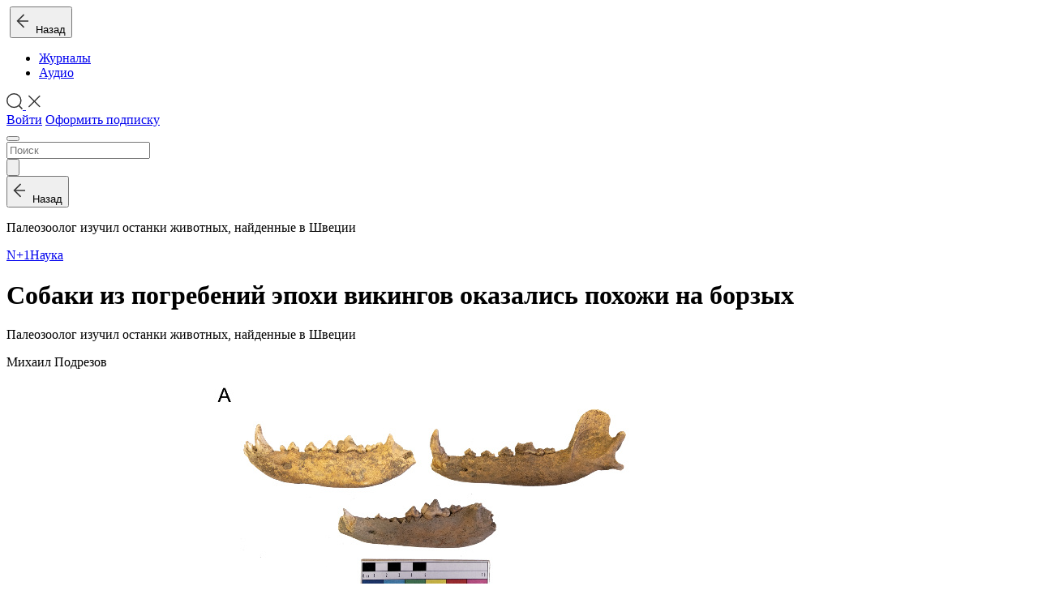

--- FILE ---
content_type: text/html; charset=UTF-8
request_url: https://kiozk.ru/article/sobaki-iz-pogrebenij-epohi-vikingov-okazalis-pohozi-na-borzyh
body_size: 13645
content:
<!DOCTYPE html>
<html lang="ru" prefix="og: http://ogp.me/ns# fb:http://www.facebook.com/2008/fbml">
<head>
  <meta charset="UTF-8">
  <meta name="viewport" content="width=device-width, initial-scale=1.0, user-scalable=0, shrink-to-fit=no">
  <script nonce="">
      !function() {
          window.initErrorstack || (window.initErrorstack = []), window.onerror = function(r, i, n, o, t) {
              r.indexOf("Script error.") > -1 || window.initErrorstack.push({errorMsg: r, url: i, lineNumber: n, column: o, errorObj: t})
          }
      }();
  </script>
    <meta name="csrf-param" content="_csrf">
<meta name="csrf-token" content="qbnYz0POcdsZVJRftNMvtIFA5OnZXJFTTaNM_4K0Q1DZ8JWaJPkuri8drBXrvGfa6jSMuOpl1itgjieI6eZ0Hg==">
  <title>Собаки из погребений эпохи викингов оказались похожи на борзых</title>
    <meta name="mobile-web-app-capable" content="yes">
<meta name="apple-mobile-web-app-capable" content="yes">
<meta name="apple-mobile-web-app-status-bar-style" content="black">
<script type="application/ld+json">{
    "@context": "http://schema.org",
    "@type": "BreadcrumbList",
    "itemListElement": [
        {
            "@type": "ListItem",
            "position": 1,
            "item": {
                "@id": "https://kiozk.ru/magazine/n1",
                "name": "N+1"
            }
        },
        {
            "@type": "ListItem",
            "position": 2,
            "item": {
                "@id": "https://kiozk.ru/articles/category/science",
                "name": "Наука"
            }
        }
    ]
}</script>
<meta name="keywords" content="наука, швеция, собаки, борзые, эпоха викингов, палеозоология">
<meta name="title" content="Собаки из погребений эпохи викингов оказались похожи на борзых">
<meta name="description" content="Палеозоолог изучил останки животных, найденные в Швеции">
<meta property="og:type" content="website">
<meta property="og:url" content="/article/sobaki-iz-pogrebenij-epohi-vikingov-okazalis-pohozi-na-borzyh">
<meta property="og:title" content="Собаки из погребений эпохи викингов оказались похожи на борзых">
<meta property="og:description" content="Палеозоолог изучил останки животных, найденные в Швеции">
<meta property="og:image" content="https://kiozk.ru/article/share/575430/image">
<meta property="og:image:width" content="600">
<meta property="og:image:height" content="315">
<meta property="vk:image" content="https://kiozk.ru/article/share/575430/image?type=vk">
<meta name="twitter:card" content="summary_large_image">
<meta name="twitter:title" content="Собаки из погребений эпохи викингов оказались похожи на борзых">
<meta name="twitter:description" content="Палеозоолог изучил останки животных, найденные в Швеции">
<meta name="twitter:url" content="/article/sobaki-iz-pogrebenij-epohi-vikingov-okazalis-pohozi-na-borzyh">
<meta name="twitter:site" content="@kiozkRu">
<meta name="twitter:image" content="https://kiozk.ru/article/share/575430/image">
<meta property="og:site_name" content="kiozk">
<meta name="apple-itunes-app" content="app-id=1125901207">
<link type="image/x-icon" href="/img/icon/favicon.ico?v=3" rel="shortcut icon" sizes="16x16">
<link type="image/png" href="/img/icon/apple-icon-57x57.png" rel="apple-touch-icon" sizes="57x57">
<link type="image/png" href="/img/icon/apple-icon-60x60.png" rel="apple-touch-icon" sizes="60x60">
<link type="image/png" href="/img/icon/apple-icon-72x72.png" rel="apple-touch-icon" sizes="72x72">
<link type="image/png" href="/img/icon/apple-icon-76x76.png" rel="apple-touch-icon" sizes="76x76">
<link type="image/png" href="/img/icon/apple-icon-114x114.png" rel="apple-touch-icon" sizes="114x114">
<link type="image/png" href="/img/icon/apple-icon-120x120.png" rel="apple-touch-icon" sizes="120x120">
<link type="image/png" href="/img/icon/apple-icon-144x144.png" rel="apple-touch-icon" sizes="144x144">
<link type="image/png" href="/img/icon/apple-icon-152x152.png" rel="apple-touch-icon" sizes="152x152">
<link type="image/png" href="/img/icon/apple-icon-180x180.png" rel="apple-touch-icon" sizes="180x180">
<link href="/img/icon/android-icon-192x192.png" rel="icon" sizes="192x192">
<link type="image/png" href="/img/icon/favicon-96x96.png" rel="icon" sizes="icon">
<link type="image/png" href="/img/icon/favicon-32x32.png" rel="icon" sizes="icon">
<link type="image/png" href="/img/icon/favicon-16x16.png" rel="icon" sizes="icon">
<link href="/manifest.json?v=2" rel="manifest">
<link href="//api.kiozk.ru" rel="dns-prefetch">
<link href="//cs.kiozk.ru" rel="dns-prefetch">
<link href="//www.google-analytics.com" rel="dns-prefetch">
<link href="//api.kiozk.ru" rel="preconnect">
<link href="//cs.kiozk.ru" rel="preconnect">
<link href="//www.google-analytics.com" rel="preconnect">
<link href="//www.gstatic.com" rel="dns-prefetch">
<link href="//www.gstatic.com" rel="preconnect">
<link href="//mc.yandex.ru" rel="dns-prefetch">
<link href="//mc.yandex.ru" rel="preconnect">
<link href="https://kiozk.ru/article/sobaki-iz-pogrebenij-epohi-vikingov-okazalis-pohozi-na-borzyh" rel="canonical">
<link href="/assets/6432ac22/css/datepicker.min.css?v=1474876494" rel="stylesheet">
<link href="/assets/63b2b9c2/fonts/fonts.css?v=1764181216" rel="stylesheet">
<link href="/assets/63b2b9c2/static/css/app.css?v=1764181216" rel="stylesheet"></head>
<body class="custom r-article-article ns-article a-article theme-basic">
<header class="" id="top-nav" role="navigation">
  <div id="js-pjax-loader-bar" class="pjax-loader-bar">
    <div class="progress"></div>
  </div>
  <div class="header-bg"></div>
  <div class="container-fluid header-container">
          <div class="row">

      <div class="col-auto header-col d-flex align-items-center image-logo-container">
        <a href="/" class="logo fade show"><img class="image-logo" style="max-height: 35px; height: 35px; width: auto;" src="/assets/63b2b9c2/images/logo-kiozk.png?v=1" srcset="/assets/63b2b9c2/images/logo-kiozk.png?v=1,
             /assets/63b2b9c2/images/logo-kiozk@1.5x.png 1.5x,
             /assets/63b2b9c2/images/logo-kiozk@2x.png 2x,
             /assets/63b2b9c2/images/logo-kiozk@3x.png 3x,
             /assets/63b2b9c2/images/logo-kiozk@4x.png 4x" alt=""/></a>
        <button class="d-flex align-items-center d-md-none article-back-link-in-header-container fade soggy-asphalt-link article-back-link" onclick="    KIOSK.feed.goBack(); return false;"><span class="svg-image back-icon"><svg width="16px" height="30px" viewBox="0 0 16 30" version="1.1" xmlns="http://www.w3.org/2000/svg" xmlns:xlink="http://www.w3.org/1999/xlink">
    <g id="Symbols" stroke="none" stroke-width="1" fill="none" fill-rule="evenodd">
        <g id="Icon-/-Back" fill="#333333">
            <g id="Group" transform="translate(0.000000, 6.000000)">
                <polygon id="Combined-Shape" points="10.1423148 16.2675245 9.05808438 17.3517549 0.577726389 8.87936213 9.05808438 0.360159185 10.1423148 1.44438958 2.74768318 8.87289288"></polygon>
                <polygon id="Rectangle" transform="translate(8.510252, 9.000000) rotate(-360.000000) translate(-8.510252, -9.000000) " points="2 8.2470671 15.0205048 8.21959957 15.0205048 9.7529329 2 9.78040043"></polygon>
            </g>
        </g>
    </g>
</svg></span>&nbsp;&nbsp;Назад</button>
      </div>

      <div class="col-auto header-col with-border-left align-items-center d-none d-md-flex nav-links">
          <ul class="nav"><li id="magazines" class="nav-item active"><a href="/magazines" class="nav-link" onclick="KIOSK.trigger(KIOSK.events.LAYOUT_magazines);return true;">Журналы</a></li>
<li id="audio" class="nav-item"><a href="/audio" class="nav-link lead soggy-asphalt-link" onclick="KIOSK.trigger(KIOSK.events.LAYOUT_audio);return true;">Аудио</a></li></ul>      </div>

      <div class="col-auto ml-auto header-col with-border align-items-center d-none d-lg-flex">
        <a href="javascript: return false;" data-toggle="search" data-target="#nav-search" class="nav-link p-0">
            <span class="svg-image icon-search icon-search-magnifier"><svg xmlns="http://www.w3.org/2000/svg" viewBox="0 0 20.69 21.08" width="20" id="svg-search">
    <defs>
        <style>#svg-search .cls-1{fill:#333;}</style>
    </defs>
    <g id="Layer_2" data-name="Layer 2">
        <g id="Layer_1-2" data-name="Layer 1">
            <g id="Symbols">
                <g id="Icon-_-Search" data-name="Icon-/-Search">
                    <g id="Group-4">
                        <path id="Oval-2" class="cls-1"
                              d="M16.36,16.36a9.58,9.58,0,1,1,0-13.56A9.58,9.58,0,0,1,16.36,16.36ZM15.3,15.3a8.08,8.08,0,1,0-11.43,0A8.08,8.08,0,0,0,15.3,15.3Z"/>
                        <polygon id="Rectangle-5" class="cls-1"
                                 points="15.05 16.61 16.22 15.44 20.69 19.91 19.52 21.08 15.05 16.61"/>
                    </g>
                </g>
            </g>
        </g>
    </g>
</svg></span>            <span class="svg-image icon-search icon-search-close"><svg viewBox="0 0 30 30" width="20" version="1.1" xmlns="http://www.w3.org/2000/svg" xmlns:xlink="http://www.w3.org/1999/xlink" id="svg-closer">
    <g id="Symbols" stroke="none" stroke-width="1" fill="none" fill-rule="evenodd">
        <g id="UI/Closer" fill="#333333">
            <g id="Menu" transform="translate(4.000000, 3.000000)">
                <polygon id="Rectangle" transform="translate(11.500000, 12.000000) rotate(-315.000000) translate(-11.500000, -12.000000) " points="-3.17157288 11 26.1715729 11 26.1715729 13 -3.17157288 13"></polygon>
                <polygon id="Rectangle" transform="translate(11.500000, 12.000000) rotate(-45.000000) translate(-11.500000, -12.000000) " points="-3.17157288 11 26.1715729 11 26.1715729 13 -3.17157288 13"></polygon>
            </g>
        </g>
    </g>
</svg></span>        </a>
      </div>

        
      <div class="col-auto header-col d-flex align-items-center ml-auto ml-lg-0">
        <div class="d-none d-lg-block header-controls">
                          <a class="btn btn-small btn-secondary"
                 href="#/auth?perform_check=none&success=%2Farticle%2Fsobaki-iz-pogrebenij-epohi-vikingov-okazalis-pohozi-na-borzyh" onclick="
                  KIOSK.openModal('/auth?perform_check=none&success=__current_url__');
                  KIOSK.trigger(KIOSK.events.LAYOUT_tryAuth);
                  return false;">Войти</a>
                                <a class="btn btn-small btn-primary"
                   href="#/subscribe?success=%2Farticle%2Fsobaki-iz-pogrebenij-epohi-vikingov-okazalis-pohozi-na-borzyh" onclick="
                    KIOSK.openModal('/subscribe?success=__current_url__');
                    KIOSK.trigger(KIOSK.events.LAYOUT_trySubscribeWithoutAuth);
                    return false;">Оформить подписку</a>
                            
        </div>
        <div class="d-block d-lg-none">
          <button type="button" class="navbar-toggler collapsed" data-toggle="collapse" data-target="" aria-expanded="false">
            <span class="navbar-toggler-icon"></span>
          </button>
        </div>
      </div>

    </div>

      <form id="nav-search" class="nav-search row align-items-stretch" action="/search" method="GET">    <div class="d-flex col">
        <input type="search" class="search-field" name="q" value="" autocomplete="off" placeholder="Поиск">    </div>
    <div class="d-flex col-auto align-content-center">
        <button type="submit" class="search-btn"><span class="svg-image icon-search"><svg xmlns="http://www.w3.org/2000/svg" viewBox="0 0 20.69 21.08" id="svg-search_width_auto">
    <defs>
        <style>#svg-search .cls-1{fill:#333;}</style>
    </defs>
    <title>search</title>
    <g id="Layer_2" data-name="Layer 2">
        <g id="Layer_1-2" data-name="Layer 1">
            <g id="Symbols">
                <g id="Icon-_-Search" data-name="Icon-/-Search">
                    <g id="Group-4">
                        <path id="Oval-2" class="cls-1"
                              d="M16.36,16.36a9.58,9.58,0,1,1,0-13.56A9.58,9.58,0,0,1,16.36,16.36ZM15.3,15.3a8.08,8.08,0,1,0-11.43,0A8.08,8.08,0,0,0,15.3,15.3Z"/>
                        <polygon id="Rectangle-5" class="cls-1"
                                 points="15.05 16.61 16.22 15.44 20.69 19.91 19.52 21.08 15.05 16.61"/>
                    </g>
                </g>
            </g>
        </g>
    </g>
</svg></span></button>    </div>
      </form>
  </div>
</header>

<div class="wrapper">

    <div id="app-container" data-pjax-container="" data-pjax-push-state data-pjax-timeout="5000" data-pjax-body-classes="custom r-article-article ns-article a-article theme-basic" data-url="/article/sobaki-iz-pogrebenij-epohi-vikingov-okazalis-pohozi-na-borzyh">    <div class="header-container-fluid article-back-link-container">
    <div class="row">
        <div class="col-12 d-flex">
            <button class="d-flex m-auto m-md-0 soggy-asphalt-link article-back-link" onclick="    KIOSK.feed.goBack(); return false;"><span class="svg-image back-icon"><svg width="16px" height="30px" viewBox="0 0 16 30" version="1.1" xmlns="http://www.w3.org/2000/svg" xmlns:xlink="http://www.w3.org/1999/xlink">
    <g id="Symbols" stroke="none" stroke-width="1" fill="none" fill-rule="evenodd">
        <g id="Icon-/-Back" fill="#333333">
            <g id="Group" transform="translate(0.000000, 6.000000)">
                <polygon id="Combined-Shape" points="10.1423148 16.2675245 9.05808438 17.3517549 0.577726389 8.87936213 9.05808438 0.360159185 10.1423148 1.44438958 2.74768318 8.87289288"></polygon>
                <polygon id="Rectangle" transform="translate(8.510252, 9.000000) rotate(-360.000000) translate(-8.510252, -9.000000) " points="2 8.2470671 15.0205048 8.21959957 15.0205048 9.7529329 2 9.78040043"></polygon>
            </g>
        </g>
    </g>
</svg></span>&nbsp;&nbsp;Назад</button>
            <p class="soggy-asphalt article-title d-none d-md-block">Палеозоолог изучил останки животных, найденные в Швеции</p>
        </div>
    </div>
</div>

<div class="main-grid-wrapper article-item-wrapper article-container blocked" data-article-source-id="65" data-in-favorite="0" data-like="0" data-item-id="1_575430" onmousedown="return false">
    <div class="main-grid-container-fluid container-fluid">

        <div class="row article-content-item-wrapper">
            <div class="col-12 col-md-10 col-lg-8 m-auto article-content-item">
                <p class="article-source"><a href="/magazine/n1">N+1</a><span class="dot"></span><a href="/articles/category/science">Наука</a></p>
                <h1>Собаки из погребений эпохи викингов оказались похожи на борзых</h1>

<p class="description">Палеозоолог изучил останки животных, найденные в Швеции</p>

<p class="authors">Михаил Подрезов</p>

<div class="row article-actions article-actions-top d-none"><div class="col-12 text-center article-actions-sharing"></div></div><figure class="image image-main"><img alt="738e9b86593efeddb3f2424c53e3ed9f.jpeg" src="https://cs.kiozk.ru/content/article/xsb/dty/e27/mty8futetudmkiiycoomrqm/uddopk.jpg?v=1&amp;temp_url_sig=TfmxbQDMTVjZOw9J-5ymCg&amp;temp_url_expires=1769637438" style="height:530px;width:960px;"><figcaption>Останки собак, обнаруженные во время раскопок древних погребений в Швеции. Christopher Nichols / European Journal of Archaeology, 2023</figcaption></figure><p><span class="initial-letter">П</span>алеозоолог Кристофер Николс исследовал останки трех собак, обнаруженные в лодочных погребениях эпохи викингов, которые были раскопаны в Швеции. Он определил, что как минимум две из трех изученных особей по своей морфологии были похожи на современных борзых собак. Об этом сообщается в статье, опубликованной в <i>European Journal of Archaeology</i>.</p>

<p>На востоке Швеции находится археологический памятник Старая Уппсала. В первую очередь он хорошо известен благодаря трем Великим курганам позднего железного века, в которых в середине I тысячелетия нашей эры предположительно похоронили высшую элиту племени свеев. Однако этими погребальными памятниками Старая Уппсала не ограничивается. Много лет назад во дворе местного священника археологи обнаружили небольшой некрополь, состоящий как минимум из шести погребений в лодках и пяти могил с кремированными останками.</p>            </div>
        </div>

        
                    <!--googleoff: all-->
            <noindex>
                <div class="row robots-nocontent paywall">
                    <div class="col-12 issue-article-helpers-column auth-block">
                        <div class="article-require-subscribe text-center col-12 m-auto">
                            <p class="text-paragraph-mobile">Авторизуйтесь, чтобы продолжить чтение. Это быстро и бесплатно.</p>
                            <a class="btn btn-primary subscribe" href="#/auth?perform_check=none&success=%2Farticle%2Fsobaki-iz-pogrebenij-epohi-vikingov-okazalis-pohozi-na-borzyh"
                               onclick="KIOSK.openModal('/auth?perform_check=none&success=%2Farticle%2Fsobaki-iz-pogrebenij-epohi-vikingov-okazalis-pohozi-na-borzyh');
                                       KIOSK.trigger(KIOSK.events.ARTICLE_tryAuth); return false;">Авторизоваться</a>
                                                                                        <p class="login-with-social text-light-gray signature">Войти через:</p>
                                <div class="form-row social-icons flex-row flex-center">
                                                                            <a class="btn text-author btn-social wrapper-icon-vk" href="/auth/social/vkontakte?perform_check=none&amp;success=%2Farticle%2Fsobaki-iz-pogrebenij-epohi-vikingov-okazalis-pohozi-na-borzyh" onclick="try{KIOSK.trigger(KIOSK.events.ARTICLE_tryAuthVk)}catch(e){console.error(e)} return;"><svg class="svg-inline--fa fa-vk fa-w-18" aria-hidden="true" data-prefix="fab" data-icon="vk" role="img" xmlns="http://www.w3.org/2000/svg" viewBox="0 0 576 512" data-fa-i2svg=""><path fill="currentColor" d="M545 117.7c3.7-12.5 0-21.7-17.8-21.7h-58.9c-15 0-21.9 7.9-25.6 16.7 0 0-30 73.1-72.4 120.5-13.7 13.7-20 18.1-27.5 18.1-3.7 0-9.4-4.4-9.4-16.9V117.7c0-15-4.2-21.7-16.6-21.7h-92.6c-9.4 0-15 7-15 13.5 0 14.2 21.2 17.5 23.4 57.5v86.8c0 19-3.4 22.5-10.9 22.5-20 0-68.6-73.4-97.4-157.4-5.8-16.3-11.5-22.9-26.6-22.9H38.8c-16.8 0-20.2 7.9-20.2 16.7 0 15.6 20 93.1 93.1 195.5C160.4 378.1 229 416 291.4 416c37.5 0 42.1-8.4 42.1-22.9 0-66.8-3.4-73.1 15.4-73.1 8.7 0 23.7 4.4 58.7 38.1 40 40 46.6 57.9 69 57.9h58.9c16.8 0 25.3-8.4 20.4-25-11.2-34.9-86.9-106.7-90.3-111.5-8.7-11.2-6.2-16.2 0-26.2.1-.1 72-101.3 79.4-135.6z"></path></svg></a>                                                                                                                                            </div>

                            
                            <p class="text-footnote-mobile soggy-asphalt-half">Регистрируясь, я принимаю <a href="/offer" class="soggy-asphalt-half-link underline-link">условия&nbsp;использования</a></a></p>
                                                    </div>
                    </div>
                </div>
            </noindex>
            <!--googleon: all-->
        

        
    </div>
</div>
    </div></div>


<footer>
  <div class="container">
    <div class="row info-wrapper">
      <div class="col-12 col-lg-5">
        <div class="flex flex-row flex-wrap justify-content-between align-items-center" style="height: 100%">
          <a class="text-center col-12 col-sm-auto col-footer signature text-no-decoration soggy-asphalt-link" href="/offer?name=offer">Оферта</a>
          <a class="text-center col-12 col-sm-auto col-footer signature text-no-decoration soggy-asphalt-link" href="/support">Поддержка</a>
                      <a class="text-center col-12 col-sm-auto col-footer signature text-no-decoration soggy-asphalt-link" href="/b2b">Компаниям</a>
                    <a class="text-center col-12 col-sm-auto col-footer signature text-no-decoration soggy-asphalt-link" href="/stories">Истории</a>
        </div>
      </div>

                  <div class="d-block d-sm-none col-footer download-app m-auto">
            <p class="signature soggy-asphalt-link">Скачать приложение:</p>
            <div class="media-centers-wrapper cool-auto">
                                  <a target="_blank" class="download-ios-app" href="https://itunes.apple.com/ru/app/id1125901207" onclick="KIOSK.trigger(KIOSK.events.LAYOUT_appIos);return true;"></a>
                                                  <a target="_blank" class="download-android-app" href="https://play.google.com/store/apps/details?id=ru.kiozk.android" onclick="KIOSK.trigger(KIOSK.events.LAYOUT_appAndroid);return true;"></a>
                            </div>
          </div>
              <div class="col-xs-12 col-sm-2 col-footer socials ml-sm-auto">
              </div>
                  <div class="d-none d-sm-block col-sm-3 col-footer download-app">
            <div class="download-app-container clearfix">
              <p class="d-none d-xl-block">
                <span class="signature soggy-asphalt-link cursor-default">Скачать приложение:</span>
              </p>
              <div class="media-centers-wrapper">
                                      <a target="_blank" class="download-ios-app" href="https://itunes.apple.com/ru/app/id1125901207" onclick="KIOSK.trigger(KIOSK.events.LAYOUT_appIos);return true;"></a>
                                                        <a target="_blank" class="download-android-app" href="https://play.google.com/store/apps/details?id=ru.kiozk.android" onclick="KIOSK.trigger(KIOSK.events.LAYOUT_appAndroid);return true;"></a>
                                </div>
            </div>
          </div>
              <div class="d-none d-sm-block col-sm-1 mr-sm-auto">
        <span class="restrictions">18+</span>
      </div>

      <div class="d-block d-sm-none col-xs-12 col-sm-4 restriction-block">
        <span class="restrictions">18+</span>
      </div>
    </div>
  </div>
</footer>

<div class="mobile-menu-backdrop sn-backdrop d-lg-none"></div>
<div class="mobile-menu sn-sidenav d-lg-none">
  <div class="mobile-menu-items-wrapper">
    <div class="d-flex flex-column align-items-end mobile-menu-items">
      <div class="mobile-menu-item mobile-menu-item-closer d-flex justify-content-end">
        <button type="button" class="" data-toggle="collapse" data-target="" aria-expanded="false">
          <span class="mobile-menu-toggler-icon"></span>
        </button>
      </div>

                <div id="mobile-magazines" class="nav-item mobile-menu-item mobile-menu-main-menu-item d-block d-md-none active"><a href="/magazines" class="nav-link ">Журналы</a></div>
<div id="mobile-audio" class="nav-item mobile-menu-item mobile-menu-main-menu-item d-block d-md-none"><a href="/audio" class="nav-link ">Аудио</a></div>
                  <div class="mobile-menu-item mobile-menu-item-user-meta d-flex flex-column">
            <a class="btn btn-secondary text-signature" href="#/auth?perform_check=none&success=%2Farticle%2Fsobaki-iz-pogrebenij-epohi-vikingov-okazalis-pohozi-na-borzyh" onclick="
                KIOSK.openModal('/auth?perform_check=none&success=__current_url__');
                KIOSK.trigger(KIOSK.events.LAYOUT_tryAuth);
                return false;">Войти</a>
                              <a class="btn btn-primary text-signature" href="#/subscribe?success=%2Farticle%2Fsobaki-iz-pogrebenij-epohi-vikingov-okazalis-pohozi-na-borzyh" onclick="
                    KIOSK.openModal('/subscribe?success=__current_url__');
                    KIOSK.trigger(KIOSK.events.LAYOUT_trySubscribeWithoutAuth);
                    return false;">Оформить подписку</a>
                        </div>
        
                  <div class="mobile-menu-item mobile-menu-item-user-meta d-flex flex-column nav-item">
            <a class="text-signature soggy-asphalt nav-link" href="/b2b">
              </span>Компаниям</a>
          </div>
        
    </div>
    <div class="mobile-menu-item mobile-menu-item-search">
      <form action="/search" type="GET">
        <div class="search-form d-flex flex-row align-items-sm-start">
            <input type="search" class="search-input mr-auto" name="q" value="" autocomplete="off" placeholder="Поиск">          <button type="submit" class="submit" value=""><span class="search-icon"></span></button>
        </div>
      </form>
    </div>
  </div>
</div>

<div id="modal" class="fade modal" role="dialog" tabindex="-1" >
  <div class="modal-dialog">
    <div class="modal-content">
      <div class="modal-header">
        <button type="button" class="close" data-dismiss="modal" aria-hidden="true"></button>
      </div>
      <div class="modal-body"></div>
    </div>
  </div>
</div>
<div id="modal-secondary" class="fade modal" role="dialog" tabindex="-1">
  <div class="modal-dialog ">
    <div class="modal-content">
      <div class="modal-header">
        <button type="button" class="close" data-dismiss="modal" aria-hidden="true"></button>
      </div>
      <div class="modal-body"></div>
    </div>
  </div>
</div>

<div class="app-intent-button">
              <a href="https://r63ec.app.goo.gl/?link=https%3A%2F%2Fkiozk.ru%2Farticle%2Fsobaki-iz-pogrebenij-epohi-vikingov-okazalis-pohozi-na-borzyh%3Futm_campaign%3DToAppFromMobile%26utm_medium%3Dmobile%26utm_source%3Dkiozk&apn=ru.kiozk.android&amv=238&isi=1125901207&ibi=ru.kiozk&ius=kiozk&efr=1&mt=8&pt=118249115&ct=ToApp&utm_campaign=ToAppFromMobile&utm_medium=mobile&utm_source=kiozk" onclick="try{KIOSK.clickAppBtnIntent()}catch(e){console.error(e)}">
    <div class="content">
      <div class="icon">
        <svg class="ios" width="100%" height="100%" viewBox="0 0 18 22" version="1.1" xmlns="http://www.w3.org/2000/svg" xmlns:xlink="http://www.w3.org/1999/xlink">
          <g stroke="none" stroke-width="1" fill="none" fill-rule="evenodd">
            <g transform="translate(-90.000000, -12.000000)" fill="#FFFFFF">
              <g transform="translate(57.000000, 12.000000)">
                <path d="M45.9197283,0 C43.5848773,0.78905 41.7651687,1.5791 42.0246882,5 C44.3595392,4.473625 46.4387673,3.1582 45.9197283,0 Z M38.6571429,5 C36.3428571,5 33,7.09230769 33,11.0153846 C33,16.5076923 36.6,22 38.6571429,22 C40.2,22 41.4857143,20.9538462 42.5142857,20.9538462 C43.5428571,20.9538462 44.5714286,22 46.1142857,22 C48.1714286,22 50.4857143,18.8615385 51,15.9846154 C49.2,14.6769231 47.9142857,13.8923077 47.9142857,11.5384615 C47.9142857,9.96923077 49.2,8.4 50.7428571,7.09230769 C49.9714286,6.04615385 48.4285714,5 46.8857143,5 C45.3428571,5 43.6835143,6.24128769 42.5142857,6.30769231 C41.4857143,6.30769231 40.2,5 38.6571429,5 Z"
                      id="Fill-1"></path>
              </g>
            </g>
          </g>
        </svg>
        <svg class="android" width="100%" height="100%" viewBox="0 0 17 22" version="1.1" xmlns="http://www.w3.org/2000/svg" xmlns:xlink="http://www.w3.org/1999/xlink">
          <g stroke="none" stroke-width="1" fill="none" fill-rule="evenodd">
            <g transform="translate(-109.000000, -14.000000)" fill="#FFFFFF">
              <g transform="translate(40.000000, 14.000000)">
                <path d="M84.5859359,5.41788337 L83.5891315,5.41788337 C83.421063,4.11488162 82.8328242,2.90163975 81.9123281,1.96373566 L82.5459636,1.33010022 C82.6918147,1.18521345 82.7748834,0.987207629 82.7748834,0.781452292 C82.7748834,0.575696955 82.6918147,0.37770597 82.5459636,0.232804362 C82.244588,-0.0666177475 81.7577829,-0.0666177475 81.4564321,0.232804362 L80.6837059,1.00553051 C79.7631851,0.459800396 78.7132419,0.170986271 77.6429976,0.170986271 C76.5727533,0.170986271 75.5228349,0.459800396 74.6022893,1.00553051 L73.8295632,0.232804362 C73.5262589,-0.0743573726 73.0317141,-0.0782148215 72.7245524,0.225077101 C72.4173907,0.528369023 72.4135332,1.02292612 72.7168251,1.33008786 L73.3582002,1.9637233 C72.4357506,2.90066303 71.8446213,4.11383072 71.6736572,5.417871 L70.4141012,5.417871 C69.6326711,5.417871 69,6.05054208 69,6.83197222 L69,15.8497482 C69.0009644,16.4940163 69.3216519,17.094814 69.8567493,17.4531611 C70.3918714,17.8115082 71.069917,17.8791372 71.6658928,17.634753 C71.789529,17.7245821 71.9382881,17.7757749 72.0909046,17.781571 L72.8636307,17.781571 L72.8636307,19.8138531 C72.8636307,20.2996939 73.0568123,20.7652833 73.3997172,21.1091402 C73.7435742,21.4520328 74.2091386,21.6452267 74.6950041,21.6452267 L74.8959129,21.6452267 C75.3817536,21.6452267 75.8473428,21.4520452 76.1911997,21.1091402 C76.5340923,20.7652833 76.7272862,20.2997186 76.7272862,19.8138531 L76.7272862,17.781571 L78.2727385,17.781571 L78.2727385,19.8138531 C78.2727385,20.2996939 78.46592,20.7652833 78.808825,21.1091402 C79.152682,21.4520328 79.6182464,21.6452267 80.1041118,21.6452267 L80.3050206,21.6452267 C81.3163152,21.6452267 82.1363693,20.8251726 82.1363693,19.8138778 L82.1363693,17.7815957 L82.9090954,17.7815957 C83.0617094,17.7757996 83.210471,17.7246068 83.3341072,17.6347777 C83.930083,17.8791521 84.6081286,17.8115379 85.1432507,17.4531859 C85.6783728,17.0948387 85.9990356,16.4940411 86,15.8497729 L86,6.83199695 C86,6.05056681 85.3673289,5.41789573 84.5858988,5.41789573 L84.5859359,5.41788337 Z M77.6314005,1.72412874 C78.6823081,1.72412874 79.7003779,2.09503729 80.5049527,2.77021449 C81.3105166,3.44539169 81.8523893,4.38230669 82.0359149,5.41775973 L73.2345022,5.41775973 C73.4180253,4.38423541 73.9579717,3.44729569 74.7625713,2.77219267 C75.5662064,2.09701547 76.5813832,1.72610692 77.6314253,1.72417819 L77.6314005,1.72412874 Z M70.931803,16.2360494 C70.7183377,16.2360494 70.5454399,16.0631517 70.5454399,15.8496864 L70.5454399,6.96321203 L71.3181661,6.96321203 L71.3181661,15.8496864 C71.3181661,15.952072 71.2775986,16.0505952 71.2051552,16.123046 C71.1327118,16.1954968 71.0341886,16.2360569 70.9317956,16.2360569 L70.931803,16.2360494 Z M75.1819205,19.8138333 C75.1780556,19.9703098 75.0524882,20.0958722 74.8960242,20.0997296 L74.6951154,20.0997296 C74.5386389,20.0958648 74.4130765,19.9702974 74.409219,19.8138333 L74.409219,17.7815512 L75.1819452,17.7815512 L75.1819205,19.8138333 Z M80.5910035,19.8138333 C80.5871386,19.9703098 80.4615713,20.0958722 80.3051072,20.0997296 L80.1041984,20.0997296 C79.947722,20.0958648 79.8221595,19.9702974 79.8183021,19.8138333 L79.8183021,17.7815512 L80.5910282,17.7815512 L80.5910035,19.8138333 Z M82.1364558,16.2360494 L72.863742,16.2360494 L72.863742,6.96333566 L82.1364558,6.96333566 L82.1364558,16.2360494 Z M84.4546342,15.8496864 C84.4546342,16.0631517 84.2817365,16.2360494 84.0682712,16.2360494 C83.8548059,16.2360494 83.6819081,16.0631517 83.6819081,15.8496864 L83.6819081,6.96321203 L84.4546342,6.96321203 L84.4546342,15.8496864 Z"
                      id="Fill-1"></path>
              </g>
            </g>
          </g>
        </svg>
      </div>
      <div class="text">Открыть в приложении</div>
    </div>
  </a>
</div>


<script src="https://www.gstatic.com/firebasejs/7.0.0/firebase-app.js"></script>
<script src="https://www.gstatic.com/firebasejs/7.0.0/firebase-analytics.js"></script>
<script src="/assets/4ebc862c/jquery.min.js?v=1678289540"></script>
<script src="/assets/b6b3742c/yii.js?v=1684955042"></script>
<script src="/assets/a5ef2c87/jquery.pjax.js?v=1667938013"></script>
<script src="/assets/6432ac22/js/datepicker.min.js?v=1474876494"></script>
<script src="/assets/6432ac22/js/i18n/datepicker.en.js?v=1474876494"></script>
<script src="/assets/c305aee4/umd/popper.min.js?v=1579706838"></script>
<script src="/assets/b4971511/js/bootstrap.min.js?v=499162500"></script>
<script src="/assets/63b2b9c2/static/js/manifest.js?v=1764181216"></script>
<script src="/assets/63b2b9c2/static/js/vendor.js?v=1764181216"></script>
<script src="/assets/63b2b9c2/static/js/app.js?v=1764181216"></script>
<script>            $('.mobile-menu-main-menu-item').on('show.bs.collapse', '.collapse', function (e) {
              $(e.target).parent().addClass('collapse-shown')            
            });
            $('.mobile-menu-main-menu-item').on('hidden.bs.collapse', '.collapse', function (e) {
              $(e.target).parent().removeClass('collapse-shown')     
            });
$("#modal").on("hidden.bs.modal", function (e) {
		var $modal = $(e.target);
		
		if ($("#analytics-auth-modal", $modal).length > 0 || $("#analytics-pwd-reset-modal", $modal).length > 0) {
			
		}
		
	})
	
	
;(function($){
        // trigger event
  ('ga' in window) && ga('main.send', 'event', {
    eventCategory: 'ToApp',
    eventAction: 'click',
    eventLabel: 'ToAppButtonShow',
    transport: 'beacon'
  });
    
    }(jQuery));
    
    </script>
<script>jQuery(function ($) {
          // Your web app's Firebase configuration
          var firebaseConfig = {
                apiKey: "AIzaSyDJx4QLPI63VZQQtpRJdsoO-1cs7BM_mPk",
            authDomain: "kiozk-787fb.firebaseapp.com",
            databaseURL: "https://kiozk-787fb.firebaseio.com",
            projectId: "kiozk-787fb",
            storageBucket: "kiozk-787fb.appspot.com",
            messagingSenderId: "945227966200",
            appId: "1:945227966200:web:c456cb5ad987a873113d0d",
            measurementId: "G-LR45ETQ4FE"
          };
          // Initialize Firebase
          firebase.initializeApp(firebaseConfig);
//          firebase.analytics.settings({dataLayerName: "fbDataLayer", gtagName: "fbGtag"});
          firebase.analytics();
                          (function(m,e,t,r,i,k,a){m[i]=m[i]||function(){(m[i].a=m[i].a||[]).push(arguments)};
            m[i].l=1*new Date();k=e.createElement(t),a=e.getElementsByTagName(t)[0],k.async=1,k.src=r,a.parentNode.insertBefore(k,a)})
                (window, document, "script", "https://mc.yandex.ru/metrika/tag.js", "ym");
          ym(53185591, "init", {
            clickmap:true,
            trackLinks:true,
            accurateTrackBounce:true
          });
    +(function($){
        'use strict';
        var $articleBackInHeader = $('.article-back-link-in-header-container'), 
            $logoInHeader = $('.image-logo-container .logo'),
            $articleTopFloating = $('.article-back-link-container'),
            toggleArticleTopFloating,
            $body = $("body");
        
        $body.on("contextmenu", ".article-content-item", function(e){return false;});
        
        toggleArticleTopFloating = function(scrollTop) {
            if (!KIOSK.feed.pageWithFeed()) {
                if (scrollTop > 0) {
                    $articleBackInHeader.addClass("show");
                    $logoInHeader.removeClass("show");
                    $articleTopFloating.removeClass("show");
                    $body.addClass("with-article-top-floating");
                } else {
                    $articleBackInHeader.removeClass("show");
                    $logoInHeader.addClass("show");
                    $articleTopFloating.addClass("show");
                    $body.removeClass("with-article-top-floating");
                }
            }
        };
        toggleArticleTopFloating($('html').scrollTop());
        KIOSK.main.on("document:scroll:fast", toggleArticleTopFloating);
    }(jQuery));
if(navigator.share){
    $("<button type=\"button\" class=\"btn btn-share-api btn-secondary btn-small text-author\" onclick=\"KIOSK.trigger(KIOSK.article.shareEvent, {id:575430,url:'https:\/\/kiozk.ru\/article\/sobaki-iz-pogrebenij-epohi-vikingov-okazalis-pohozi-na-borzyh'})\"><span class=\"svg-image icon-share-small\"><svg focusable=\"false\"\n     xmlns=\"http:\/\/www.w3.org\/2000\/svg\" viewBox=\"0 0 512 512\" width=\"17\" height=\"17\">\n    <path fill=\"#666666\"\n          d=\"M503.691 189.836L327.687 37.851C312.281 24.546 288 35.347 288 56.015v80.053C127.371 137.907 0 170.1 0 322.326c0 61.441 39.581 122.309 83.333 154.132 13.653 9.931 33.111-2.533 28.077-18.631C66.066 312.814 132.917 274.316 288 272.085V360c0 20.7 24.3 31.453 39.687 18.164l176.004-152c11.071-9.562 11.086-26.753 0-36.328z\"\n          ><\/path>\n<\/svg><\/span>\u041f\u043e\u0434\u0435\u043b\u0438\u0442\u044c\u0441\u044f<\/button>").appendTo('.article-actions-sharing');
}else {
    $("<a href=\"https:\/\/vk.com\/share.php?url=https:\/\/kiozk.ru\/article\/sobaki-iz-pogrebenij-epohi-vikingov-okazalis-pohozi-na-borzyh&image=https:\/\/kiozk.ru\/article\/share\/575430\/image?type=vk\" onclick=\"window.open('https:\/\/vk.com\/share.php?url=https:\/\/kiozk.ru\/article\/sobaki-iz-pogrebenij-epohi-vikingov-okazalis-pohozi-na-borzyh&image=https:\/\/kiozk.ru\/article\/share\/575430\/image?type=vk', 'newwindow', 'width=650,height=570'); return false;\"  target=\"_blank\" class=\"btn btn-small text-author btn-social wrapper-icon-vk\"><span class=\"svg-image icon-vk\"><svg width=\"16px\" height=\"10px\" viewBox=\"0 0 16 10\" version=\"1.1\" xmlns=\"http:\/\/www.w3.org\/2000\/svg\" xmlns:xlink=\"http:\/\/www.w3.org\/1999\/xlink\">\n    <g id=\"Symbols\" stroke=\"none\" stroke-width=\"1\" fill=\"none\" fill-rule=\"evenodd\">\n        <g id=\"Icon\/VK\" fill=\"#828282\">\n            <path d=\"M15.3419386,1.04887406 C15.4489729,0.692173522 15.3419386,0.429999828 14.8327444,0.429999828 L13.1490601,0.429999828 C12.7209233,0.429999828 12.5235714,0.656455363 12.4165372,0.906121688 C12.4165372,0.906121688 11.5603838,2.99316861 10.3474095,4.34877498 C9.9549908,4.74119367 9.77664053,4.8661471 9.56245184,4.8661471 C9.45553789,4.8661471 9.30063894,4.74119367 9.30063894,4.38449313 L9.30063894,1.04887406 C9.30063894,0.620737204 9.17628683,0.429999828 8.81958629,0.429999828 L6.17379671,0.429999828 C5.90633144,0.429999828 5.74541933,0.628674573 5.74541933,0.817006685 C5.74541933,1.22289486 6.35178619,1.3164596 6.41432304,2.45799754 L6.41432304,4.93734289 C6.41432304,5.48105265 6.3161883,5.57954818 6.10211987,5.57954818 C5.5313509,5.57954818 4.14291269,3.48336126 3.31947082,1.08459222 C3.15807765,0.618331941 2.99620344,0.429999828 2.56590184,0.429999828 L0.882217566,0.429999828 C0.401164917,0.429999828 0.304954387,0.656455363 0.304954387,0.906121688 C0.304954387,1.35205749 0.875723356,3.56393758 2.96265001,6.489339 C4.35397454,8.48703039 6.31426409,9.57000017 8.09800731,9.57000017 C9.16822919,9.57000017 9.30063894,9.32947385 9.30063894,8.91516725 L9.30063894,7.40526325 C9.30063894,6.9242106 9.40202078,6.82824059 9.74092237,6.82824059 C9.9905887,6.82824059 10.4187256,6.95307376 11.4176314,7.91626143 C12.5591693,9.05779936 12.7475014,9.57000017 13.3895865,9.57000017 L15.0732707,9.57000017 C15.5543234,9.57000017 15.7948497,9.32947385 15.656066,8.85479514 C15.5042939,8.38167986 14.959141,7.695338 14.2359986,6.88163744 C13.8435799,6.41790268 13.2548917,5.91857003 13.0765414,5.66878345 C12.8267549,5.34780107 12.8981912,5.20492843 13.0765414,4.91954394 C13.0765414,4.91954394 15.1278702,2.02998094 15.3419386,1.04887406\" id=\"Fill-1\"><\/path>\n        <\/g>\n    <\/g>\n<\/svg><\/span><\/a><a href=\"https:\/\/twitter.com\/share?url=https:\/\/kiozk.ru\/article\/sobaki-iz-pogrebenij-epohi-vikingov-okazalis-pohozi-na-borzyh\" onclick=\"window.open('https:\/\/twitter.com\/share?url=https:\/\/kiozk.ru\/article\/sobaki-iz-pogrebenij-epohi-vikingov-okazalis-pohozi-na-borzyh', 'newwindow', 'width=650,height=570'); return false;\" target=\"_blank\" class=\"btn btn-small text-author btn-social wrapper-icon-tw\"><span class=\"svg-image icon-tw\"><svg width=\"16px\" height=\"12px\" viewBox=\"0 0 16 12\" version=\"1.1\" xmlns=\"http:\/\/www.w3.org\/2000\/svg\" xmlns:xlink=\"http:\/\/www.w3.org\/1999\/xlink\">\n    <g id=\"Symbols\" stroke=\"none\" stroke-width=\"1\" fill=\"none\" fill-rule=\"evenodd\">\n        <g id=\"Icon\/Twitter\" fill=\"#828282\">\n            <path d=\"M13.7988749,3.41698186 C13.7988749,3.28761835 13.7962538,3.15883731 13.790371,3.03075521 C14.3736426,2.60911522 14.8806706,2.08298261 15.2807015,1.4839265 C14.7454243,1.72168508 14.1693169,1.88197701 13.565077,1.95425981 C14.1818398,1.58445842 14.6554348,0.999206515 14.8787485,0.301657069 C14.3013597,0.643850038 13.6622889,0.892791783 12.9818054,1.02675669 C12.4366265,0.446106186 11.6602125,0.0828865519 10.8010897,0.0828865519 C9.15110802,0.0828865519 7.81314808,1.4208465 7.81314808,3.07018749 C7.81314808,3.30468432 7.83941685,3.5325994 7.89067299,3.75136991 C5.4078373,3.62654957 3.20609493,2.43769839 1.73283043,0.630045828 C1.47602552,1.07143107 1.32819816,1.58445842 1.32819816,2.1316177 C1.32819816,3.16809836 1.85567042,4.08307867 2.65765425,4.61835584 C2.16763392,4.60327023 1.70720236,4.46860638 1.30455044,4.24459375 C1.30390974,4.25705832 1.30390974,4.26958112 1.30390974,4.28268638 C1.30390974,5.72974036 2.33380865,6.93763786 3.70071666,7.21156697 C3.44979457,7.27983083 3.18576721,7.3167003 2.91317775,7.3167003 C2.720676,7.3167003 2.5334746,7.29759574 2.35157356,7.26276486 C2.73185916,8.44969394 3.83468157,9.31341811 5.14247029,9.33776478 C4.11973559,10.1391079 2.83169214,10.6166054 1.43199184,10.6166054 C1.19091325,10.6166054 0.953154667,10.6028012 0.719298536,10.5751928 C2.04153217,11.42255 3.61136789,11.9171134 5.29880151,11.9171134 C10.7938673,11.9171134 13.7988749,7.36457819 13.7988749,3.41698186 Z\" id=\"Page-1\"><\/path>\n        <\/g>\n    <\/g>\n<\/svg><\/span><\/a><a href=\"https:\/\/connect.ok.ru\/offer?url=https:\/\/kiozk.ru\/article\/sobaki-iz-pogrebenij-epohi-vikingov-okazalis-pohozi-na-borzyh&imageUrl=https:\/\/kiozk.ru\/article\/share\/575430\/image\" onclick=\"window.open('https:\/\/connect.ok.ru\/offer?url=https:\/\/kiozk.ru\/article\/sobaki-iz-pogrebenij-epohi-vikingov-okazalis-pohozi-na-borzyh\\&imageUrl=https:\/\/kiozk.ru\/article\/share\/575430\/image', 'newwindow', 'width=650,height=570'); return false;\" target=\"_blank\" class=\"btn btn-small text-author btn-social wrapper-icon-ok\"><span class=\"svg-image icon-ok\"><svg width=\"10px\" height=\"16px\" viewBox=\"0 0 10 16\" version=\"1.1\" xmlns=\"http:\/\/www.w3.org\/2000\/svg\" xmlns:xlink=\"http:\/\/www.w3.org\/1999\/xlink\">\n    <g id=\"Symbols\" stroke=\"none\" stroke-width=\"1\" fill=\"none\" fill-rule=\"evenodd\">\n        <g id=\"Icon\/OK\" fill=\"#828282\">\n            <path d=\"M6.60419782,11.5295246 C7.41996891,11.3412086 8.19848814,11.0144607 8.90682172,10.5631067 C9.44983519,10.2167664 9.6130648,9.48979925 9.27145809,8.93937182 C8.93050252,8.38887491 8.21384125,8.22275664 7.67072496,8.5683674 C7.67027944,8.56864531 7.6698682,8.56888848 7.66942268,8.56920112 C6.04480312,9.60453966 3.95383283,9.60374068 2.33054981,8.56920112 C1.7881532,8.22286086 1.07149193,8.38783276 0.729816678,8.93763491 C0.729439704,8.93819072 0.729097001,8.93881601 0.728720027,8.93937182 C0.386976234,9.4896603 0.549965953,10.2165927 1.09277381,10.5631067 C1.80107312,11.014287 2.57942099,11.3410349 3.39502073,11.5295246 L1.17820976,13.7769846 C0.724539046,14.2369883 0.724676127,14.9827142 1.17848392,15.442579 C1.63229171,15.9024091 2.36793875,15.9022702 2.82160946,15.4422664 L4.9995236,13.2342343 L7.17877428,15.4424748 C7.63148542,15.902027 8.36603581,15.9025828 8.81943236,15.4436906 L8.82063182,15.4424748 C9.27423399,14.984069 9.27536491,14.2397327 8.82313355,13.7799026 C8.82231107,13.7791036 8.82148858,13.7782351 8.82063182,13.7774014 L6.60419782,11.5295246 M4.99990057,8.25075566 C7.18689635,8.25075566 8.96545826,6.44850097 8.96545826,4.2325833 C8.96545826,2.01551927 7.18710197,0.212500334 4.99990057,0.212500334 C2.81304188,0.212500334 1.03434289,2.01569296 1.03434289,4.2325833 C1.03434289,6.44850097 2.81304188,8.25075566 4.99990057,8.25075566 M4.99990057,2.5683089 C5.90528859,2.5683089 6.64179238,3.3148337 6.64179238,4.2325833 C6.64179238,5.14960339 5.90511723,5.8961282 4.99990057,5.8961282 C4.09506089,5.8961282 3.35838574,5.14960339 3.35838574,4.2325833 C3.35821439,3.31462528 4.09526651,2.5683089 4.99990057,2.5683089\" id=\"Fill-1\"><\/path>\n        <\/g>\n    <\/g>\n<\/svg><\/span><\/a>").appendTo('.article-actions-sharing');
}


jQuery(document).off("submit", "#app-container form[data-pjax]").on("submit", "#app-container form[data-pjax]", function (event) {jQuery.pjax.submit(event, {"push":true,"replace":false,"timeout":5000,"scrollTo":false,"container":"#app-container"});});
});</script>

</body>
</html>
